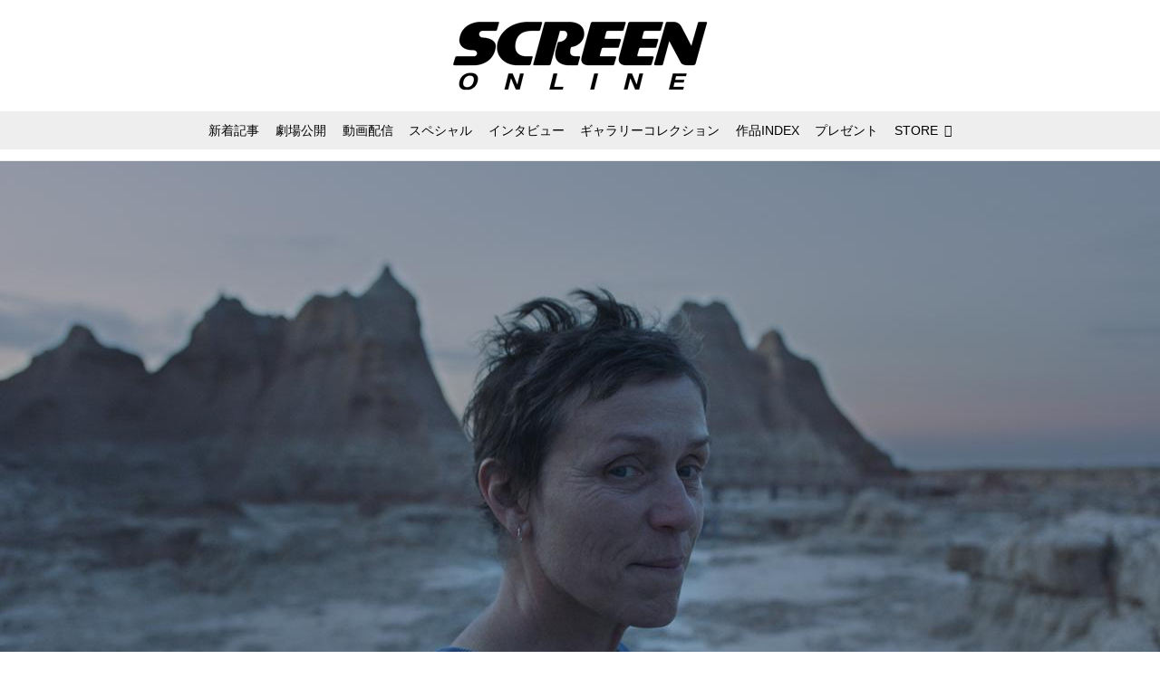

--- FILE ---
content_type: application/javascript; charset=utf-8
request_url: https://fundingchoicesmessages.google.com/f/AGSKWxUm7PoDxePrP1VjrZWYSR_3ajpkew2Ltcxp6Rqw8psUb1mFWqaaUPvrUgQX5R48IEsVGBm9prx5MYGSP6iibzXAzWTNQJ-1uiOpmbCu7wP3UleaRgfUBvwneFLFmhyon77WJHBPu-SMOBlh2mUBgtZeZT1bceIrUoqwaGmCd9aUbBNkRBMjtlRG9uhl/_/ad-layers-/ad_homepage_/breakad_/adsx728./banner20468x60.
body_size: -1291
content:
window['aca50967-6e0d-4ed7-bad7-6999b2257d4b'] = true;